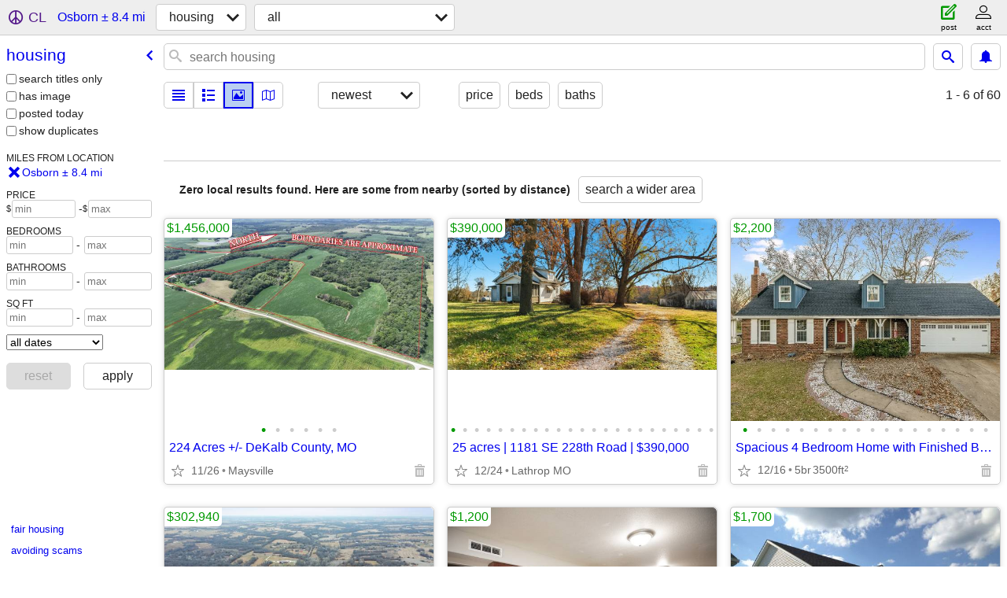

--- FILE ---
content_type: text/html; charset=utf-8
request_url: https://stjoseph.craigslist.org/search/osborn-mo/hhh
body_size: 3482
content:
<!DOCTYPE html>
<html>
<head>
    
	<meta charset="UTF-8">
	<meta http-equiv="X-UA-Compatible" content="IE=Edge">
	<meta name="viewport" content="width=device-width,initial-scale=1">
	<meta property="og:site_name" content="craigslist">
	<meta name="twitter:card" content="preview">
	<meta property="og:title" content="Housing near Osborn, MO - craigslist">
	<meta name="description" content="Housing near Osborn, MO - craigslist">
	<meta property="og:description" content="Housing near Osborn, MO - craigslist">
	<meta property="og:url" content="https://stjoseph.craigslist.org/search/osborn-mo/hhh">
	<meta name="robots" content="noindex">
	<title>Housing near Osborn, MO - craigslist</title>
	<link rel="canonical" href="https://stjoseph.craigslist.org/search/osborn-mo/hhh">
	<link rel="alternate" href="https://stjoseph.craigslist.org/search/osborn-mo/hhh" hreflang="x-default">



    <link rel="icon" href="/favicon.ico" id="favicon" />

<script type="application/ld+json" id="ld_searchpage_data" >
    {"@context":"https://schema.org","contentLocation":{"@type":"City","containedIn":{"@type":"State","name":"MO"},"name":"Osborn"},"@type":"SearchResultsPage","description":"Housing in Osborn, MO","breadcrumb":{"itemListElement":[{"item":"https://stjoseph.craigslist.org","name":"stjoseph.craigslist.org","position":1,"@type":"ListItem"},{"position":2,"@type":"ListItem","name":"housing","item":"https://stjoseph.craigslist.org/search/osborn-mo/hhh"}],"@context":"https://schema.org","@type":"BreadcrumbList"}}
</script>


<script type="application/ld+json" id="ld_searchpage_results" >
    {"itemListElement":[],"@type":"ItemList","@context":"https://schema.org"}
</script>

    <style>
        body {
            font-family: sans-serif;
        }

        #no-js {
            position: fixed;
            z-index: 100000;
            top: 0;
            bottom: 0;
            left: 0;
            right: 0;
            overflow:auto;
            margin: 0;
            background: transparent;
        }

        #no-js h1 {
            margin: 0;
            padding: .5em;
            color: #00E;
            background-color: #cccccc;
        }

        #no-js  p {
            margin: 1em;
        }

        .no-js header,
        .no-js form,
        .no-js .tsb,
        .unsupported-browser header,
        .unsupported-browser form,
        .unsupported-browser .tsb {
            display: none;
        }

        #curtain {
            display: none;
            position: fixed;
            z-index: 9000;
            top: 0;
            bottom: 0;
            left: 0;
            right: 0;
            margin: 0;
            padding: 0;
            border: 0;
            background: transparent;
        }

        .show-curtain #curtain {
            display: block;
        }

        #curtain .cover,
        #curtain .content {
            position: absolute;
            display: block;
            top: 0;
            bottom: 0;
            left: 0;
            right: 0;
            margin: 0;
            padding: 0;
            border: 0;
        }

        #curtain .cover {
            z-index: 1;
            background-color: white;
        }

        .show-curtain #curtain .cover {
            opacity: 0.7;
        }

        .show-curtain.clear #curtain .cover {
            opacity: 0;
        }

        .show-curtain.opaque #curtain .cover {
            opacity: 1;
        }

        #curtain .content {
            z-index: 2;
            background: transparent;
            color: #00E;

            display: flex;
            flex-direction: column;
            justify-content: center;
            align-items: center;
        }

        .unrecoverable #curtain .content,
        .unsupported-browser #curtain .content {
            display: block;
            align-items: start;
        }

        #curtain h1 {
            margin: 0;
            padding: .5em;
            background-color: #cccccc;
        }

        #curtain  p {
            margin: 1em;
            color: black;
        }

        .pacify #curtain .icom-:after {
            content: "\eb23";
        }

        #curtain .text {
            display: none;
        }

        .loading #curtain .text.loading,
        .reading #curtain .text.reading,
        .writing #curtain .text.writing,
        .saving #curtain .text.saving,
        .searching #curtain .text.searching,
        .unrecoverable #curtain .text.unrecoverable,
        .message #curtain .text.message {
            display: block;
        }

        .unrecoverable #curtain .text.unrecoverable {
        }

        @keyframes rotate {
            from {
                transform: rotate(0deg);
            }
            to {
                transform: rotate(359deg);
            }
        }

        .pacify #curtain .icom- {
            font-size: 3em;
            animation: rotate 2s infinite linear;
        }
    </style>

    <style>
        body {
            margin: 0;
            border: 0;
            padding: 0;
        }

        ol.cl-static-search-results, .cl-static-header {
            display:none;
        }

        .no-js ol.cl-static-search-results, .no-js .cl-static-header {
            display:block;
        }
    </style>


</head>

<body  class="no-js"  >



    <div class="cl-content">
        <main>
        </main>
    </div>

    <div id="curtain">
        <div class="cover"></div>
        <div class="content">
            <div class="icom-"></div>
            <div class="text loading">loading</div>
            <div class="text reading">reading</div>
            <div class="text writing">writing</div>
            <div class="text saving">saving</div>
            <div class="text searching">searching</div>
            <div id="curtainText" class="text message"></div>
            <div class="text unrecoverable">
                 <p><a id="cl-unrecoverable-hard-refresh" href="#" onclick="location.reload(true);">refresh the page.</a></p>
             </div>
         </div>
    </div>



    <script>
        (function() {
            try {
                window.onpageshow = function(event) {
                    if (event.persisted && cl.upTime()>1000 && /iPhone/.test(navigator.userAgent)) {
                        window.location.reload();
                    }
                };

                window.addEventListener('DOMContentLoaded', function() {
                    document.body.classList.remove('no-js');
                });
                document.body.classList.remove('no-js');
            } catch(e) {
                console.log(e);
            }
        })();
    </script>

    
     
     <script src="https://www.craigslist.org/static/www/fe1141f8afb66937ffbab164eb475119c480fc7b.js" crossorigin="anonymous"></script>
     <script>
         window.cl.init(
             'https://www.craigslist.org/static/www/',
             '',
             'www',
             'search',
             {
'areaAbbrev': "stj",
'areaCoords': ["39.768600","-94.846603"],
'areaId': "694",
'areaName': "st joseph",
'defaultLocale': "en_US",
'initialCategoryAbbr': "hhh",
'location': {"areaId":694,"region":"MO","country":"US","url":"stjoseph.craigslist.org","lon":-94.392647,"city":"Osborn","radius":8.4,"lat":39.773506,"postal":"64474"},
'nearbyAreas': [{"name":"kansas city","host":"kansascity"},{"name":"lawrence","host":"lawrence"},{"name":"topeka","host":"topeka"},{"name":"manhattan","host":"ksu"},{"name":"omaha","host":"omaha"},{"host":"lincoln","name":"lincoln"},{"name":"kirksville","host":"kirksville"},{"name":"des moines","host":"desmoines"},{"host":"columbiamo","name":"columbia, MO"},{"name":"southeast IA","host":"ottumwa"},{"host":"loz","name":"lake of ozarks"},{"host":"salina","name":"salina"},{"host":"ames","name":"ames, IA"},{"name":"southeast KS","host":"seks"},{"name":"western IL","host":"quincy"},{"host":"joplin","name":"joplin"},{"host":"fortdodge","name":"fort dodge"},{"name":"springfield","host":"springfield"},{"name":"wichita","host":"wichita"},{"host":"grandisland","name":"grand island"},{"host":"siouxcity","name":"sioux city"},{"host":"iowacity","name":"iowa city"},{"host":"cedarrapids","name":"cedar rapids"},{"host":"waterloo","name":"waterloo"}],
'seoLinks': 0,
'subareas': [],
'whereAmI': {"nearbyAreas":[{"abbr":"ame","lon":"-93.619698","subareas":[],"lat":"42.034698","description":"ames, IA","name":"ames, IA","hostname":"ames","id":445,"country":"US","region":"IA"},{"country":"US","region":"MO","hostname":"columbiamo","id":222,"subareas":[],"lat":"38.951698","name":"columbia, MO","description":"columbia / jeff city","lon":"-92.333900","abbr":"cou"},{"hostname":"desmoines","id":98,"country":"US","region":"IA","lon":"-93.608902","abbr":"dsm","lat":"41.600601","subareas":[],"description":"des moines, IA","name":"des moines"},{"hostname":"fortdodge","id":693,"country":"US","region":"IA","abbr":"ftd","lon":"-94.167999","lat":"42.497501","subareas":[],"name":"fort dodge","description":"fort dodge, IA"},{"subareas":[],"lat":"37.084202","description":"joplin, MO","name":"joplin","lon":"-94.513100","abbr":"jln","country":"US","region":"MO","hostname":"joplin","id":423},{"region":"MO","country":"US","id":30,"hostname":"kansascity","name":"kansas city","description":"kansas city, MO","lat":"39.099701","subareas":[],"lon":"-94.578300","abbr":"ksc"},{"abbr":"krk","lon":"-92.583298","description":"kirksville, MO","name":"kirksville","subareas":[],"lat":"40.194801","id":696,"hostname":"kirksville","region":"MO","country":"US"},{"hostname":"loz","id":695,"country":"US","region":"MO","abbr":"loz","lon":"-92.626297","lat":"38.202499","subareas":[],"description":"lake of the ozarks","name":"lake of ozarks"},{"abbr":"lwr","lon":"-95.235001","lat":"38.971699","subareas":[],"name":"lawrence","description":"lawrence, KS","hostname":"lawrence","id":347,"country":"US","region":"KS"},{"description":"lincoln, NE","name":"lincoln","subareas":[],"lat":"40.799999","abbr":"lnk","lon":"-96.666702","region":"NE","country":"US","id":282,"hostname":"lincoln"},{"name":"manhattan","description":"manhattan, KS","subareas":[],"lat":"39.183601","abbr":"mhk","lon":"-96.571404","region":"KS","country":"US","id":428,"hostname":"ksu"},{"name":"omaha","description":"omaha / council bluffs","lat":"41.258598","subareas":[],"abbr":"oma","lon":"-95.937500","region":"NE","country":"US","id":55,"hostname":"omaha"},{"subareas":[],"lat":"38.825001","name":"salina","description":"salina, KS","abbr":"sns","lon":"-97.607498","country":"US","region":"KS","hostname":"salina","id":690},{"hostname":"ottumwa","id":691,"country":"US","region":"IA","abbr":"otu","lon":"-92.408798","subareas":[],"lat":"41.007500","name":"southeast IA","description":"southeast IA"},{"id":689,"hostname":"seks","region":"KS","country":"US","lon":"-95.718384","abbr":"sek","description":"southeast KS","name":"southeast KS","lat":"37.230328","subareas":[]},{"id":280,"hostname":"topeka","region":"KS","country":"US","lon":"-95.677803","abbr":"tpk","description":"topeka, KS","name":"topeka","subareas":[],"lat":"39.048302"},{"hostname":"quincy","id":697,"country":"US","region":"IL","lon":"-91.389771","abbr":"qcy","subareas":[],"lat":"39.935013","name":"western IL","description":"western IL"}],"searchLocation":{"region":"MO","country":"US","areaId":694,"radius":8.4,"lat":39.773506,"postal":"64474","city":"Osborn","url":"stjoseph.craigslist.org","lon":-94.392647},"area":{"lon":"-94.846603","abbr":"stj","subareas":[],"lat":"39.768600","description":"st joseph","name":"st joseph","hostname":"stjoseph","id":694,"country":"US","region":"MO"},"subareaId":0}
},
             0
         );
     </script>
     

    
    <iframe id="cl-local-storage" src="https://www.craigslist.org/static/www/localStorage-092e9f9e2f09450529e744902aa7cdb3a5cc868d.html" style="display:none;"></iframe>
    


    <script>
        window.cl.specialCurtainMessages = {
            unsupportedBrowser: [
                "We've detected you are using a browser that is missing critical features.",
                "Please visit craigslist from a modern browser."
            ],
            unrecoverableError: [
                "There was an error loading the page."
            ]
        };
    </script>
    <div class="cl-static-header">
        <a href="/">craigslist</a>
            <h1>Housing in Osborn, MO</h1>
    </div>

    <ol class="cl-static-search-results">
        <li class="cl-static-hub-links">
            <div>see also</div>
        </li>
    </ol>
</body>
</html>
